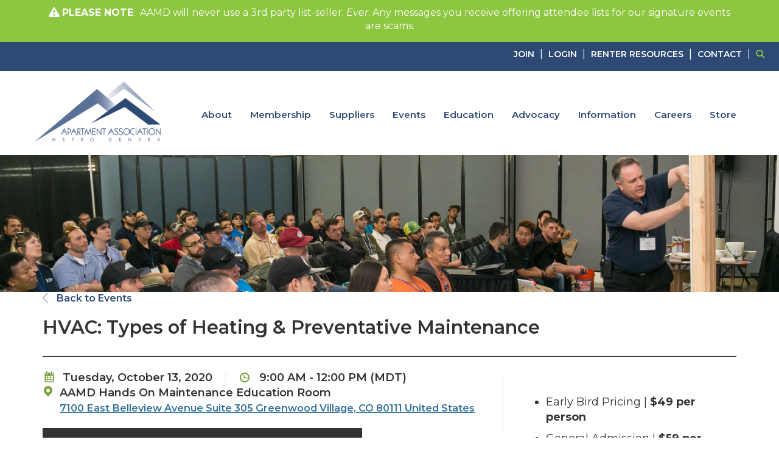

--- FILE ---
content_type: text/html;charset=utf-8
request_url: https://aamd.mysmartjobboard.com/jobs/?widget=1&limit=5
body_size: 9967
content:
<!DOCTYPE html>
<html lang="en">
<head>
    <meta charset="utf-8">
    <meta http-equiv="X-UA-Compatible" content="IE=edge">
    <meta name="viewport" content="width=device-width, initial-scale=1">
    <!-- The above 3 meta tags *must* come first in the head; any other head content must come *after* these tags -->

    <meta name="keywords" content="27 jobs available on ProApartments. Apply or sign up for job alerts to get new jobs by email.">
    <meta name="description" content="27 jobs available on ProApartments. Apply or sign up for job alerts to get new jobs by email.">
    <meta name="viewport" content="width=device-width, height=device-height, initial-scale=1.0, target-densityDpi=device-dpi">
    <link rel="alternate" type="application/rss+xml" title="Jobs" href="https://aamd.mysmartjobboard.com/rss/">

    <title>Jobs | ProApartments</title>

    <link href="https://cdn.smartjobboard.com/2025.09/templates/Shift/assets/styles.css" rel="stylesheet">

    <link href="https://aamd.mysmartjobboard.com/templates/Shift/assets/style/styles.css?v=1767983912.1457" rel="stylesheet" id="styles">

    <link rel="icon" href="https://aamd.mysmartjobboard.com/templates/Shift/assets/images/favicon.ico" type="image/x-icon" />
<link href="https://cdn.smartjobboard.com/fonts/lato/style.css" rel="stylesheet" type="text/css" media="print" onload="this.media='all'; this.onload=null;">
<link href="https://cdn.smartjobboard.com/fonts/arvo/style.css" rel="stylesheet" type="text/css" media="print" onload="this.media='all'; this.onload=null;">
<meta name="robots" content="noindex">
<meta property="og:type" content="website" />
<meta property="og:site_name" content="ProApartments" />
<meta property="og:url" content="https://aamd.mysmartjobboard.com/jobs/?widget=1&amp;limit=5" />
<meta property="og:title" content="Jobs | ProApartments" />
<meta property="og:description" content="27 jobs available on ProApartments. Apply or sign up for job alerts to get new jobs by email." />
<meta property="og:image" content="https://www.proapartments.com/templates/Shift/assets/images/logo-white.webp" />
<meta name="twitter:image" content="https://www.proapartments.com/templates/Shift/assets/images/logo-white.webp">
<meta property="og:image" content="https://www.proapartments.com/templates/Shift/assets/images/logo-white.webp" />
<script type="application/ld+json">{"@context":"https:\/\/schema.org","@type":"WebSite","url":"https:\/\/www.proapartments.com","image":"https:\/\/www.proapartments.com\/templates\/Shift\/assets\/images\/logo-white.webp","description":"The Apartment Association of Metro Denver (AAMD) Career Center serves as a dedicated job board for the multifamily housing industry in the Metro Denver Area. Search for property management, maintenance technician, leasing professional, and community manager careers.","keywords":"","name":"ProApartments","potentialAction":{"@type":"SearchAction","target":"https:\/\/www.proapartments.com\/jobs\/?q={q}","query-input":"required name=q"}}</script>
            <!-- Global Site Tag (gtag.js) - Google Analytics -->
        <script async src="https://www.googletagmanager.com/gtag/js?id=G-3GJ1ZBJ87Z"></script>
        <script>
            window.dataLayer = window.dataLayer || [];
            function gtag(){ dataLayer.push(arguments); }
            gtag('js', new Date());
                            gtag('config', 'G-3GJ1ZBJ87Z', { 'anonymize_ip': true });
                                        gtag('config', 'UA-110320771-1', {
                    'anonymize_ip': true,
                    'dimension1': 'aamd.mysmartjobboard.com',
                    'dimension2': 'Shift'
                });
                    </script>
                <!-- Google Tag Manager -->
        <script>(function(w,d,s,l,i){w[l]=w[l]||[];w[l].push({'gtm.start':
            new Date().getTime(),event:'gtm.js'});var f=d.getElementsByTagName(s)[0],
                    j=d.createElement(s),dl=l!='dataLayer'?'&l='+l:'';j.async=true;j.src=
                    'https://www.googletagmanager.com/gtm.js?id='+i+dl;f.parentNode.insertBefore(j,f);
                    })(window,document,'script','dataLayer','GTM-MGZD45GB');</script>
        <!-- End Google Tag Manager -->
        <!-- Google Tag Manager (noscript) -->
        <noscript><iframe src="https://www.googletagmanager.com/ns.html?id=GTM-MGZD45GB"
                          height="0" width="0" style="display:none;visibility:hidden"></iframe></noscript>
        <!-- End Google Tag Manager (noscript) -->
        <script>
    </script>

<script>
window.dataLayer = window.dataLayer || [];
window.dataLayer.push({
    "logged_in": "no",
    "site_name": "www.proapartments.com",
    "page_type": "search",
    "page_name": "Jobs"
});</script>    <style type="text/css">/* pricing page */

h1.title__primary.title__centered.title__margin {
  color: #ffffff;
  line-height: 0px;
  text-transform: none;
  margin: 0;
  padding: 0px 0px;
  font-size: 0px;
}

.product-item__description ul {
  list-style: none;
  padding-left: 20px;
}
.product-item__description ul li:before {
  content: ""; /* placeholder for the SVG */
  position: absolute;
  left: 0; /* place the SVG at the start of the padding */
  width: 1em;
  height: 1em;
  background: url("data:image/svg+xml;utf8,<?xml version='1.0' encoding='utf-8'?><svg width='18' height='18' viewBox='0 0 1792 1792' xmlns='http://www.w3.org/2000/svg'><path fill='%23445968' d='M1671 566q0 40-28 68l-724 724-136 136q-28 28-68 28t-68-28l-136-136-362-362q-28-28-28-68t28-68l136-136q28-28 68-28t68 28l294 295 656-657q28-28 68-28t68 28l136 136q28 28 28 68z'/></svg>")
    no-repeat;
}
.product-item__description ul li {
  position: relative;
  padding-left: 1.5em;
}

.product-item__description {
  color: #30333d;
  font-size: 15px;
}

.product-item__title {
  font-size: 24px;
}
.product-item {
  width: 322px;
}

:root {
  --theme-color-1: #015fb2;
  --theme-color-2: #003564;
}
/* Navigation start */
.navbar.navbar-default {
  background-color: var(--theme-color-2);
}

a.navbar__link {
  color: white !important;
}
.navbar .navbar-left .navbar__item.dropdown {
  position: relative;
}

.navbar .navbar-left .navbar__item.dropdown > .dropdown-menu .navbar__item {
  padding-left: unset;
}

.navbar-right .navbar__item:first-child:after {
  background: #ffffff !important;
}

@media (min-width: 992px) {
  .navbar .navbar-nav > li {
    line-height: 45px;
  }
  .navbar .navbar-left .navbar__item.dropdown > .dropdown-menu {
    margin-left: -95px;
    top: 55px;
  }
  .navbar .navbar-left .navbar__item.dropdown > .dropdown-menu:before,
  .navbar .navbar-left .navbar__item.dropdown > .dropdown-menu:after {
    left: 130px;
  }
  .navbar
    .navbar-left
    .navbar__item.dropdown
    > .dropdown-menu
    .navbar__item
    a.navbar__link {
    color: var(--theme-color-1) !important;
  }
}

.navbar .navbar-left {
  display: inline-flex;
  flex-wrap: wrap;
  justify-content: flex-end;
}

@media (min-width: 768px) {
  .navbar-left {
    float: right !important;
  }

  .navbar-right {
    margin-right: 0;
  }
}

@media (min-width: 992px) {
  .navbar .navbar-left .navbar__item:not(:last-child) {
    padding-right: 0;
  }
  .navbar .navbar-left .navbar__item {
    padding-left: 35px;
  }
}

@media (max-width: 992px) {
  .navbar .navbar-right {
    display: flex;
    flex-direction: column;
    gap: 15px;
    padding: 0 15px;
  }
  .navbar .navbar-right .navbar__item:first-child {
    padding-right: 0;
  }
}

.navbar .navbar-right .navbar__item:first-child:after {
  top: 25px;
}

.burger-button,
.burger-button:after,
.burger-button:before {
  background: #ffffff !important;
}

@media (max-width: 992px) {
  .navbar-collapse {
    background: var(--theme-color-2) !important;
  }
}

/* Navigation end */

/* Header start */
.main-banner__head {
  margin-top: 50px;
}
.main-banner__head h1 {
  color: rgb(255, 255, 255);
  text-shadow: 2px 2px 4px #000;
  font-size: 52px;
  text-wrap: balance;
}

.main-banner__head p {
  color: rgb(255, 255, 255) !important;
  text-shadow: 1px 1px 4px #222020;
  font-size: 32px;
  text-wrap: balance;
}

.main-banner {
  margin-left: 0;
  margin-right: 0;
  border-radius: 0;
}

@media screen and (max-width: 992px) {
  .main-banner__head h1 {
    font-size: 46px;
  }
  .main-banner__head p {
    font-size: 26px;
  }
}

@media screen and (max-width: 768px) {
  .main-banner {
    height: 400px;
  }
}
@media screen and (max-width: 767px) {
  .main-banner__head h1 {
    font-size: 35px;
    line-height: 1.2em;
  }
  .main-banner__head p {
    font-size: 22px;
    line-height: 1.5em;
  }
}

@media screen and (max-width: 490px) {
  .main-banner__head h1 {
    font-size: 35px;
    line-height: 1.2em;
  }
  .main-banner__head p {
    font-size: 22px;
    line-height: 1.5em;
  }
}

@media screen and (max-width: 414px) {
  .main-banner {
    height: 470px;
  }
  .main-banner__head h1 {
    font-size: 35px;
    line-height: 1.2em;
  }
  .main-banner__head p {
    font-size: 22px;
    line-height: 1.5em;
  }
}

.search-header {
  margin-left: 0;
  margin-right: 0;
  border-radius: 0;
}

/* Header end */

/* job page start */

.listing-item__info--custom {
  margin-top: 20px;
}

@media (min-width: 768px) {
  .details-header .listing-item__info {
    display: grid;
    grid-template-columns: repeat(3, 1fr);
  }
}

/* job page end */

/* browse jobs by more filters */
.browse-by__list-custom.browse-by__list {
  display: flex;
  max-width: unset;
  min-width: unset;
  justify-content: center;
  gap: 50px;
  flex-wrap: wrap;
}
.browse-by__list-custom.browse-by__list .refine-search__item {
  width: auto;
}

.browse-by__list-custom.browse-by__list .refine-search__block__title {
  color: var(--theme-color-2);
  text-transform: uppercase;
  font-weight: bold;
}

@media (max-width: 767px) {
  .browse-by__list-custom.browse-by__list .refine-search__block__title {
    text-align: center;
  }
}

.browse-by__list-custom.browse-by__list .refine-search__item {
  margin: 0 0 0 10px;
  text-decoration: underline;
}

@media (max-width: 767px) {
  .browse-by__list-custom.browse-by__list .refine-search__item {
    margin: 0;
  }
}

/* browse jobs by more filters end */

/* sign in as a member button */
.social-registration__google,
.social-registration__membership {
  color: #fff;
  border-radius: 14px;
  box-shadow: none;
  font-weight: 500;
  background-color: #344580;
  width: 250px;
}
a.social-registration__membership:before {
  content: "";
  background: url(https://aamd.mysmartjobboard.com/templates/Shift/assets/images/icon-jobseeker.svg)
    no-repeat;
  display: block;
  width: 22px;
  background-size: contain;
  vertical-align: bottom;
  margin-right: -19px;
  margin-left: 31px;
}

a.social-registration__membership:hover {
  color: #fff;
  background-color: #5670c9;
}
/* sign in as a member button end*/

.featured-companies__name {
  display: none !important;
}

.featured-companies-list__item {
  width: 230px;
  height: 190px;
}
@media (max-width: 1200px) {
  .featured-companies-list {
    justify-content: center;
  }
}

a.load-more {
  border: 1px solid !important;
  border-radius: 14px;
}

.details-body__content .complex-block .listing-item__info,
.details-body__content.content-text {
  color: #000;
}
.profile__info__description {
  color: #000;
}
p {
  color: #000 !important;
}
h3,
h4,
h5,
h6 {
  color: #000;
}
body {
  color: #000;
}
.btn__blue {
  background: #015fb2;
}
.btn__blue:hover {
  background: rgba(1, 95, 178, 0.7);
}

ul.nav.navbar-nav.navbar-right a {
  border: 1px solid;
  padding: 8px 15px !important;
  border-radius: 14px;
}
ul.nav.navbar-nav.navbar-right a:hover {
  background: #4882c4 !important;
}

.navbar .navbar-right .navbar__item:first-child:after {
  display: none;
}







.adplugg-tag[data-adplugg-zone="sponsorships_300x300"] .adplugg-ad {
    width: 200px;
    float: left;
    margin-right: 10px;     
margin-left: 10px; 
}</style>
    <script defer>
  var url = window.location.href;

  document.addEventListener("DOMContentLoaded", function () {
    if (
      ~url.indexOf("/jobs/") ||
      ~url.indexOf("/job/") ||
      ~url.indexOf("/categories/") ||
      ~url.indexOf("/company/")
    ) {
      const watchedElement = $(
        ".search-results__listing-right__scroll-container__listing-content"
      );

      const customUlId = "custom-listing-item__info";
      const listingItemInfoLocationClass =
        ".search-results__listing-right__scroll-container__listing-content .details-header .listing-item__info--item-location";
      const listingItemInfoSalaryRangeClass =
        ".search-results__listing-right__scroll-container__listing-content .details-header .listing-item__info--item-salary-range";
      const listingItemInfoDateClass =
        ".search-results__listing-right__scroll-container__listing-content .details-header .listing-item__info--item-date";
      onContentChange();

      function onContentChange() {
        if (
          $(listingItemInfoLocationClass).length > 0 &&
          $(`${listingItemInfoLocationClass} > strong`).length === 0
        ) {
          console.log(
            $(listingItemInfoLocationClass).prepend(
              `<strong>Location</strong><br />`
            )
          );
        }

        if (
          $(listingItemInfoSalaryRangeClass).length > 0 &&
          $(`${listingItemInfoSalaryRangeClass} > strong`).length === 0
        ) {
          $(listingItemInfoSalaryRangeClass).prepend(
            `<strong>Salary Range</strong><br />`
          );
        }

        if (
          $(listingItemInfoDateClass).length > 0 &&
          $(`${listingItemInfoDateClass} > strong`).length === 0
        ) {
          $(listingItemInfoDateClass).prepend(
            `<strong>Posting Date</strong><br />`
          );
        }

        if ($(`#${customUlId}`).length > 0) {
          return;
        }

        const titleElements = $(".details-body__title").filter(function () {
          return ["Education", "Rent Discount", "Experience"].includes(
            $(this).text()
          );
        });

        const contentElements = titleElements.next(".details-body__content");

        const ulElement = $(
          `<ul id='${customUlId}' class='listing-item__info listing-item__info--custom'></ul>`
        );
        titleElements.each(function (index) {
          const liElement = $(
            `<li class='listing-item__info--item'></li>`
          ).html(
            `<strong>${$(this).text()}</strong><br />${contentElements
              .eq(index)
              .text()}`
          );
          ulElement.append(liElement);
        });

        $(".details-header > .listing-item__info").after(ulElement);

        titleElements.remove();
        contentElements.remove();
      }

      const observer = new MutationObserver((mutationsList) => {
        mutationsList.forEach((mutation) => {
          if (
            mutation.type === "characterData" ||
            mutation.type === "childList"
          ) {
            onContentChange();
          }
        });
      });

      observer.observe(watchedElement[0], {
        childList: true,
        characterData: true,
        subtree: true,
      });
    }

    const browseBySectionSelector =
      "div.section[data-type='browse_by_section']";
    if ($(browseBySectionSelector).length > 0) {
      const browseByMoreFiltersId = "browse-by-more-filters";
      const setTabPillHtml = () => {
        const tabPillHtml = `
          <li role="presentation" class="">
            <a href="#${browseByMoreFiltersId}" aria-controls="${browseByMoreFiltersId}" role="tab" data-toggle="pill">More Filters</a>
          </li>
        `;

        $(`${browseBySectionSelector} ul.nav-pills`).append(tabPillHtml);
      };

      const setMoreFiltersContentHtml = () => {
        const filters = [
          {
            id: "Salary",
            title: "Salary Range",
            items: [
              { value: "up to $20,000", param: "salary=0" },
              { value: "$20,000 - $40,000", param: "salary=1" },
              { value: "$40,000 - $75,000", param: "salary=2" },
              { value: "$75,000 - $100,000", param: "salary=3" },
              { value: "$100,000 - $150,000", param: "salary=4" },
              { value: "$150,000 - $200,000", param: "salary=5" },
              { value: "$200,000 and up", param: "salary=6" },
            ],
          },
          {
            id: "custom_field_Experience_2051",
            title: "Experience",
            items: [
              {
                value: "Entry Level",
                param: "experience=Entry%20Level",
              },
              {
                value: "Less than 2 Years",
                param: "experience=Less%20than%202%20Years",
              },
              {
                value: "2 - 5 Years Experience",
                param: "experience=2%20-%205%20Years%20Experience",
              },
              {
                value: "5 - 10 Years Experience",
                param: "experience=5%20-%2010%20Years%20Experience",
              },
              {
                value: "More than 10 Years Experience",
                param: "experience=More%20than%2010%20Years%20Experience",
              },
            ],
          },
          {
            id: "custom_field_RentDiscount_2050",
            title: "Rent Discount",
            items: [
              {
                value: "Up to 10%",
                param: "rent_discount=Up%20to%2010%25",
              },
              {
                value: "Up to 20%",
                param: "rent_discount=Up%20to%2020%25",
              },
              {
                value: "Up to 30%",
                param: "rent_discount=Up%20to%2030%25",
              },
              {
                value: "Up to 40%",
                param: "rent_discount=Up%20to%2040%25",
              },
              {
                value: "Up to 50%",
                param: "rent_discount=Up%20to%2050%25",
              },
              {
                value: "TBD / Other",
                param: "rent_discount=TBD%20%2F%20Other",
              },
            ],
          },
        ];

        const generateFilterBlock = (filter) => `
          <div class="clearfix" id="refine-block-${filter.id}">
            <div class="refine-search__block__title">
              ${filter.title}
            </div>
            <div class="refine-search__block__grid refine-search__block__grid__flex" id="refine-block-flex-${
              filter.id
            }">
              ${filter.items
                .map(
                  (item) => `
                    <a class="refine-search__item" href="jobs/?${item.param}">
                      <span class="refine-search__value">${item.value}</span>
                    </a>
                  `
                )
                .join("")}
            </div>
          </div>
        `;

        const moreFiltersContentHtml = `
          <div role="tabpanel" class="tab-pane fade" id="${browseByMoreFiltersId}">
            <div class="browse-by__list browse-by__list-custom">
              ${filters.map((filter) => generateFilterBlock(filter)).join("")}
            </div>
          </div>
        `;

        $(`${browseBySectionSelector} .tab-content`).append(
          moreFiltersContentHtml
        );
      };

      setTabPillHtml();
      setMoreFiltersContentHtml();
    }
  });
</script>

<script>
!function(f,e,a,t,h,r){if(!f[h]){r=f[h]=function(){r.invoke?
r.invoke.apply(r,arguments):r.queue.push(arguments)},
r.queue=[],r.loaded=1*new Date,r.version="1.0.0",
f.FeathrBoomerang=r;var g=e.createElement(a),
h=e.getElementsByTagName("head")[0]||e.getElementsByTagName("script")[0].parentNode;
g.async=!0,g.src=t,h.appendChild(g)}
}(window,document,"script","https://cdn.feathr.co/js/boomerang.min.js","feathr");

feathr("fly", "67eb03241e23d04c3f748cf1");
feathr("sprinkle", "page_view");
</script>

<script>
    (function(ac) {
      var d = document, s = 'script', id = 'adplugg-adjs';
      var js, fjs = d.getElementsByTagName(s)[0];
      if (d.getElementById(id)) return;
      js = d.createElement(s); js.id = id; js.async = 1;
      js.src = '//www.adplugg.com/serve/' + ac + '/js/1.1/ad.js';
      fjs.parentNode.insertBefore(js, fjs);
    }('A48221260'));
</script>
</head>
<body >
    <a class="sr-only sr-only-focusable skip-to-main-content" href="#nav-body">Skip to main content</a>

<nav class="navbar navbar-default">
	<div class="container container-fluid">
		<div class="burger-button__wrapper burger-button__wrapper__js visible-sm visible-xs"
			 data-target="#navbar-collapse" data-toggle="collapse">
			<a href="#" title="Menu"><div class="burger-button"></div></a>
		</div>
		<div class="logo navbar-header">
			<a class="logo__text navbar-brand" href="https://aamd.mysmartjobboard.com">
				<img src="https://aamd.mysmartjobboard.com/templates/Shift/assets/images/logo-white.webp" alt="ProApartments" />
			</a>
		</div>
		<div class="collapse navbar-collapse" id="navbar-collapse">
			<div class="navbar-menu-container">
				<ul class="nav navbar-nav navbar-right">
											<li class="navbar__item ">
							<a class="navbar__link" href="https://aamd.mysmartjobboard.com/login/">Sign in</a>
						</li>
						<li class="navbar__item ">
							<a class="navbar__link" href="https://aamd.mysmartjobboard.com/registration/">Sign up</a>
						</li>
									</ul>
				<div>
					<ul class="nav navbar-nav navbar-left">
            <li class="navbar__item active dropdown">
            <a class="navbar__link" href="/jobs/" >Job Openings</a>
                            <ul class="dropdown-menu">
                                            <li class="navbar__item ">
                            <a class="navbar__link" href="/companies/" >Property Management Companies in Denver</a>
                        </li>
                                    </ul>
                    </li>
            <li class="navbar__item  dropdown">
            <a class="navbar__link" href="/map/" >Apprenticeships</a>
                            <ul class="dropdown-menu">
                                            <li class="navbar__item ">
                            <a class="navbar__link" href="/map/" >Maintenance Apprenticeship Program</a>
                        </li>
                                    </ul>
                    </li>
            <li class="navbar__item  dropdown">
            <a class="navbar__link" href="#" >Positions</a>
                            <ul class="dropdown-menu">
                                            <li class="navbar__item ">
                            <a class="navbar__link" href="/maintenance-technician/" >Maintenance Technician</a>
                        </li>
                                            <li class="navbar__item ">
                            <a class="navbar__link" href="/leasing-professional/" >Leasing Professional</a>
                        </li>
                                            <li class="navbar__item ">
                            <a class="navbar__link" href="/community-management/" >Community Manager</a>
                        </li>
                                    </ul>
                    </li>
            <li class="navbar__item  dropdown">
            <a class="navbar__link" href="/about/" >About</a>
                            <ul class="dropdown-menu">
                                            <li class="navbar__item ">
                            <a class="navbar__link" href="/why-apartments/" >Why Apartments?</a>
                        </li>
                                            <li class="navbar__item ">
                            <a class="navbar__link" href="/frequently-asked-questions/" >Frequently Asked Questions</a>
                        </li>
                                    </ul>
                    </li>
            <li class="navbar__item  dropdown">
            <a class="navbar__link" href="/add-listing/?listing_type_id=Job" >Employers</a>
                            <ul class="dropdown-menu">
                                            <li class="navbar__item ">
                            <a class="navbar__link" href="/employer-products/" >Pricing</a>
                        </li>
                                            <li class="navbar__item ">
                            <a class="navbar__link" href="/add-listing/?listing_type_id=Job" >Post a Job</a>
                        </li>
                                            <li class="navbar__item ">
                            <a class="navbar__link" href="/resumes/" >Resume Bank</a>
                        </li>
                                    </ul>
                    </li>
    </ul>


				</div>
			</div>
		</div>
	</div>
</nav>

<div id="apply-modal" class="modal fade" tabindex="-1">
	<div class="modal-dialog">
		<div class="modal-content">
			<div class="modal-header">
				<button type="button" class="close" data-dismiss="modal" aria-label="Close"></button>
				<h4 class="modal-title"></h4>
			</div>
			<div class="modal-body">
			</div>
		</div>
	</div>
</div>

<a id="nav-body" class="skip-content" tabindex="-1"></a>
                    
    <div class="page-row page-row-expanded">
        <div class="display-item">
            <div class="container">
    <div class="details-body details-body__search clearfix">
                            <div class="col-sm-3 col-xs-12 sidebar-col pull-right">
                                    <div class="alert__block alert__block-form">
                        <div class="alert__block subscribe__description">
                            <h3 class="hide-title">Email me jobs like this</h3>
                            <a class="toggle--alert-block--form visible-xs" role="button" data-toggle="collapse" href="#" aria-expanded="true">
                                Email me jobs like this                            </a>
                        </div>
                        <div class="alert__form--wrapper">
                            <form action="https://aamd.mysmartjobboard.com/job-alerts/create/?widget=1&limit=5" method="post" id="create-alert" class="alert__form with-captcha">
                                <input type="hidden" name="action" value="save" />
                                <div class="alert__messages">
                                </div>
                                <div class="form-group alert__form__input">
                                    <input type="email" class="form-control" name="email" value="" placeholder="Your email">
                                </div>
                                <div class="form-group alert__form__input">
                                    <select class="form-control" name="email_frequency">
                                        <option value="daily">Daily</option>
                                        <option value="weekly">Weekly</option>
                                        <option value="monthly">Monthly</option>
                                    </select>
                                </div>
                                <div class="form-group alert__form__input text-center">
                                    <input type="submit" name="save" value="Create alert" class="btn__submit-modal btn btn__orange btn__bold" >
                                </div>
                            </form>
                        </div>
                    </div>
                            </div>
                <div class="search-results col-xs-12 col-sm-9 main-col pull-left ">
                            			<article class="media well listing-item listing-item__jobs listing-item__featured">
    <div class="media-body">
        <div class="media-heading listing-item__title listing-item__featured-bg">
            <a target="_blank" href="https://aamd.mysmartjobboard.com/job/1379/hiring-event-february-12/" class="link">Hiring Event | February 12</a>
        </div>
        <div class="listing-item__info clearfix">
                            <span class="listing-item__info--item listing-item__info--item-company">
                    Avenue5 Residential
                </span>
                                        <span class="listing-item__info--item listing-item__info--item-location">
                    Denver, CO
                </span>
                    </div>
    </div>
</article>				<article class="media well listing-item listing-item__jobs listing-item__featured">
    <div class="media-body">
        <div class="media-heading listing-item__title listing-item__featured-bg">
            <a target="_blank" href="https://aamd.mysmartjobboard.com/job/1373/assistant-property-community-manager/" class="link">Assistant Property/Community Manager</a>
        </div>
        <div class="listing-item__info clearfix">
                            <span class="listing-item__info--item listing-item__info--item-company">
                    Shea Properties
                </span>
                                        <span class="listing-item__info--item listing-item__info--item-location">
                    Englewood, CO
                </span>
                    </div>
    </div>
</article>				<article class="media well listing-item listing-item__jobs listing-item__featured">
    <div class="media-body">
        <div class="media-heading listing-item__title listing-item__featured-bg">
            <a target="_blank" href="https://aamd.mysmartjobboard.com/job/1372/maintenance-technician/" class="link">Maintenance Technician</a>
        </div>
        <div class="listing-item__info clearfix">
                            <span class="listing-item__info--item listing-item__info--item-company">
                    Shea Properties
                </span>
                                        <span class="listing-item__info--item listing-item__info--item-location">
                    Englewood, CO
                </span>
                    </div>
    </div>
</article>				<article class="media well listing-item listing-item__jobs listing-item__featured">
    <div class="media-body">
        <div class="media-heading listing-item__title listing-item__featured-bg">
            <a target="_blank" href="https://aamd.mysmartjobboard.com/job/1347/leasing-consultant/" class="link">Leasing Consultant</a>
        </div>
        <div class="listing-item__info clearfix">
                            <span class="listing-item__info--item listing-item__info--item-company">
                    Klingbeil Capital Management
                </span>
                                        <span class="listing-item__info--item listing-item__info--item-location">
                    Westminster, CO
                </span>
                    </div>
    </div>
</article>				<article class="media well listing-item listing-item__jobs ">
    <div class="media-body">
        <div class="media-heading listing-item__title ">
            <a target="_blank" href="https://aamd.mysmartjobboard.com/job/1383/resident-services-coordinator/" class="link">Resident Services Coordinator</a>
        </div>
        <div class="listing-item__info clearfix">
                            <span class="listing-item__info--item listing-item__info--item-company">
                    Boulder Housing Partners
                </span>
                                        <span class="listing-item__info--item listing-item__info--item-location">
                    Boulder, CO
                </span>
                    </div>
    </div>
</article>	                <div class="view-all text-center">
                                            <a href="https://aamd.mysmartjobboard.com/jobs/" class="load-more">View all jobs</a>
                                    </div>
                    </div>
    </div>
</div>


        </div>
    </div>

    
    <script src="https://cdn.smartjobboard.com/2025.09/templates/Shift/assets/scripts.js"></script>

    <script>
        // Set global javascript value for page
        window.SJB_GlobalSiteUrl = 'https://aamd.mysmartjobboard.com';
        window.SJB_UserSiteUrl   = 'https://aamd.mysmartjobboard.com';

        $('.toggle--refine-search').on('click', function(e) {
            e.preventDefault();
            $(this).toggleClass('collapsed');
            $('.refine-search__wrapper').toggleClass('show');
        });
        $(document).ready(function () {
            if (window.location.hash == '#comments') {
                setTimeout(function () {
                    $('html, body').animate({
                        scrollTop: $("#disqus_thread").offset().top
                    }, 1500);
                    window.location.hash = '';
                }, 1000)
            }
            $('.blog__comment-link').on('click', function () {
                $('html, body').animate({
                    scrollTop: $("#disqus_thread").offset().top
                }, 300);
            });
        })

    </script>

     <meta name="csrf-token" content="">                 <script>
                    $(document).ready(function() {
                        var recaptchaStarted = false;
                        function recaptchaLoad () {
                            if (!recaptchaStarted) {
                                recaptchaStarted = true;
                                $('body').append('<scr' + 'ipt src="https://www.google.com/recaptcha/api.js?onload=recaptchaOnLoad&render=explicit" async defer></scr' + 'ipt>')
                                $(window).off('scroll', recaptchaLoad);
                            }
                        }
                        $('.with-captcha :submit').each(function() {
                            if (!$(this).prop('disabled')) {
                                $(this).prop('disabled', true);
                                $(this).data('pre-captcha-disabled', true);
                            }
                        });
                        $('.with-captcha :input').keydown(recaptchaLoad);
                        setTimeout(recaptchaLoad, 5000);
                        $(window).on('scroll', recaptchaLoad);
                    });
                </script>            <script>
                var recaptchaLoaded = false;
                function recaptchaOnLoad() {
                    if (typeof captchaCompleted != 'undefined') {
                        return;
                    }
                    recaptchaLoaded = true;
                    $('.with-captcha').each(function() {
                        var form = $(this);
                        if (form.data('captcha-inited')) {
                            return true;
                        }
                        form.data('captcha-inited', true);
                        var recaptcha = $('<div class="recaptcha-container form-group"></div>');
                        form.find('input[type="submit"]')
                            .after(recaptcha);
                        recaptcha.uniqueId();
                        var id = grecaptcha.render(recaptcha.attr('id'), {
                            'sitekey': '6LcKwyAUAAAAANWAgSImC3RWxGe4Dz0A2qeuwwl3',
                            'size': 'invisible',
                            'badge': 'inline',
                            'hl': 'en',
                            'callback': function() {
                                form.data('captcha-triggered', true);
                                form.submit();
                            }
                        });
                
                        form.submit(function(e) {
                            if (!$(this).data('captcha-triggered')) {
                                e.preventDefault();
                                e.stopImmediatePropagation();
                                grecaptcha.execute(id);
                            }
                        });
                
                        var handlers = $._data(this, 'events')['submit'];
                        // take out the handler we just inserted from the end
                        var handler = handlers.pop();
                        // move it at the beginning
                        handlers.splice(0, 0, handler);
                        
                        $('.with-captcha :submit').each(function() {
                            if ($(this).prop('disabled') && $(this).data('pre-captcha-disabled')) {
                                $(this).prop('disabled', false);
                            }
                        });
                    });
                }
                
                function newRecaptchaForm() {
                    if (recaptchaLoaded) { // preventing node inserted before recaptcha load
                        recaptchaOnLoad();
                    }
                }
                const observer = new MutationObserver(newRecaptchaForm);
                observer.observe($('body').get(0), { childList: true, subtree: true });
            </script> <script>$.get({
                    url: "https://www.proapartments.com/login/",
                    xhrFields: {
                         withCredentials: true
                    },
                    data: {
                        action: "login",
                        as_user: "v",
                        session: "",
                    } 
                });</script>     <script>
        var listingPerPage = 5;

        $('.load-more').click(function() {
            var self = $(this);
            var page = parseInt(self.data('page')) + 1;
            var s = $('html').scrollTop();
            self.addClass('loading');
            if (self.data('backfilling')) {
                page = parseInt(self.data('backfilling-page')) + 1;
                self.data('backfilling-page', page);

                // request to listings providers
                $.get("https://aamd.mysmartjobboard.com/ajax/?widget=1&limit=5&action=request_for_listings&page=" + page, function(data) {
                    if (data.length > 0) {
                        $('.no-listings-found').hide();
                    } else {
                        self.prop('disabled', true);
                        $('.no-listings-found').removeClass('hidden');
                    }
                    self.before(data);
                    $('html').scrollTop(s);
                    if ($('.listing_item__backfilling').length < listingPerPage) {
                        self.hide();
                    }
                    self.removeClass('loading');
                });
                return;
            }

            $.get('?widget=1&limit=5&page=' + page, function(data) {
                var listings = $(data).find('.listing-item');
                self.removeClass('loading');
                if (listings.length) {
                    $('.listing-item').last().after(listings);
                    $('html').scrollTop(s);
                    self.data('page', page);
                }
                if (listings.length !== listingPerPage) {
                    self.data('backfilling', true);
                    $('.load-more').click();
                }
            });
        });
    </script>
     <script>
        $('.navbar__link').on('touchstart focus', function () {
            var i = $(this).parents('.navbar__item');
            var result = !(i.is('.dropdown') && !$(this).is('.hover')) || $(document).width() < 993;
            $('.navbar__link.hover').removeClass('hover');
            i.find('.navbar__link').addClass('hover');
            return result;
        });

        $(document).on('click', function (e) {
            var dropdown = $('.navbar__link.hover').closest('.navbar__item');

            if (!dropdown.is(e.target) && dropdown.has(e.target).length === 0) {
                dropdown.find('.navbar__link.hover').removeClass('hover');
            }
        });
    </script>

</body>
</html>


--- FILE ---
content_type: text/html; charset=utf-8
request_url: https://www.google.com/recaptcha/api2/aframe
body_size: 183
content:
<!DOCTYPE HTML><html><head><meta http-equiv="content-type" content="text/html; charset=UTF-8"></head><body><script nonce="OCo1XJuX6_cRm3VnzXvmtQ">/** Anti-fraud and anti-abuse applications only. See google.com/recaptcha */ try{var clients={'sodar':'https://pagead2.googlesyndication.com/pagead/sodar?'};window.addEventListener("message",function(a){try{if(a.source===window.parent){var b=JSON.parse(a.data);var c=clients[b['id']];if(c){var d=document.createElement('img');d.src=c+b['params']+'&rc='+(localStorage.getItem("rc::a")?sessionStorage.getItem("rc::b"):"");window.document.body.appendChild(d);sessionStorage.setItem("rc::e",parseInt(sessionStorage.getItem("rc::e")||0)+1);localStorage.setItem("rc::h",'1769265324626');}}}catch(b){}});window.parent.postMessage("_grecaptcha_ready", "*");}catch(b){}</script></body></html>

--- FILE ---
content_type: text/javascript
request_url: https://polo.feathr.co/v1/analytics/match/script.js?a_id=67eb03241e23d04c3f748cf1&pk=feathr
body_size: -599
content:
(function (w) {
    
        
    if (typeof w.feathr === 'function') {
        w.feathr('integrate', 'ttd', '6974d89aea18810002af9af6');
    }
        
        
    if (typeof w.feathr === 'function') {
        w.feathr('match', '6974d89aea18810002af9af6');
    }
        
    
}(window));

--- FILE ---
content_type: application/javascript; charset=UTF-8
request_url: https://api.livechatinc.com/v3.6/customer/action/get_dynamic_configuration?x-region=us-south1&license_id=9275430&client_id=c5e4f61e1a6c3b1521b541bc5c5a2ac5&url=https%3A%2F%2Fwww.aamdhq.org%2Fevents%2Fhvac-types-of-heating-and-preventative-maintenance-october2020&channel_type=code&jsonp=__kq0l0a39we
body_size: 209
content:
__kq0l0a39we({"organization_id":"b53db49a-938c-40fc-8670-e2a75559fbe1","livechat_active":true,"livechat":{"group_id":0,"client_limit_exceeded":false,"domain_allowed":true,"config_version":"3179.0.6.729.18.16.12.7.8.6.8.83.6","localization_version":"6bb83031e4f97736cbbada081b074fb6_7675a8b85b1e316603c10b769329b923","language":"en"},"default_widget":"livechat"});